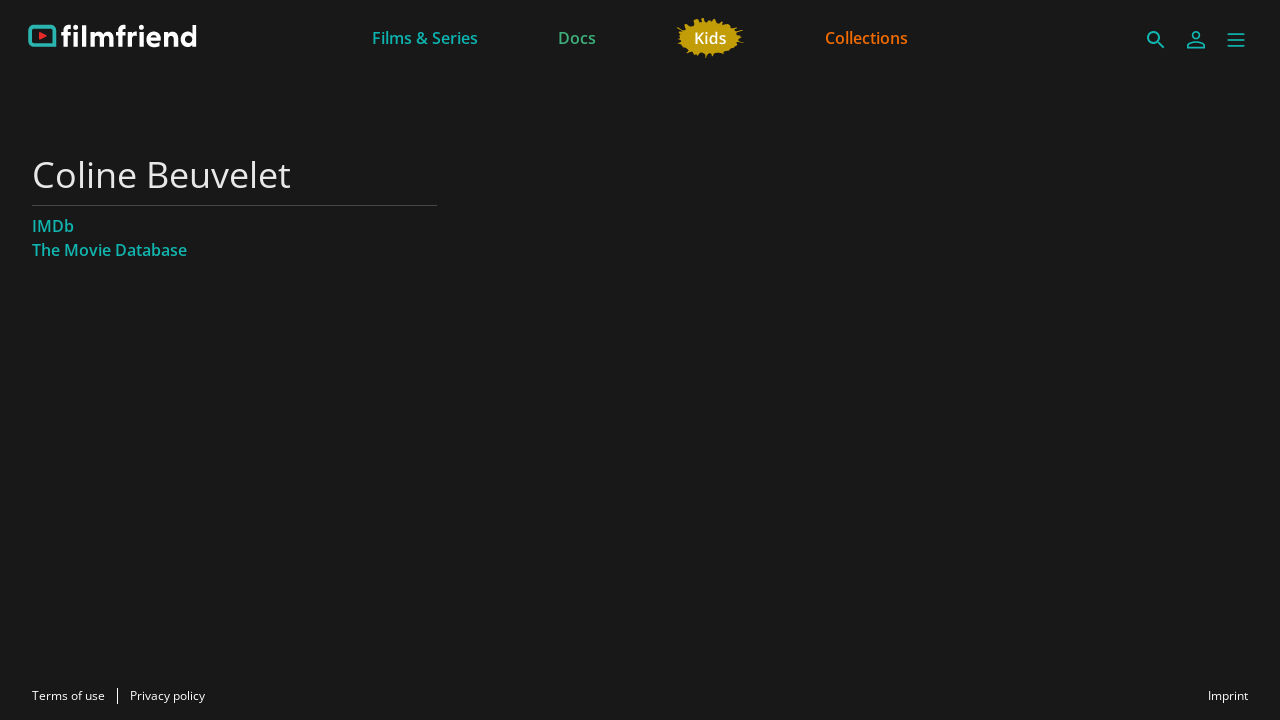

--- FILE ---
content_type: text/html; charset=utf-8
request_url: https://www.filmfriend.lu/en/persons/40ee3875-6ff0-45ad-beff-3132dd3bb497
body_size: 8766
content:
<!DOCTYPE html><html lang="en" dir="ltr"><head>
    <meta charset="utf-8">
    <base href="/en/">
    <meta name="viewport" content="width=device-width, initial-scale=1">
    <meta name="twitter:card" value="summary">
    <title>Coline Beuvelet - filmfriend</title>
<link rel="stylesheet" href="https://filmwerte-vod-tenant-group-frontend.b-cdn.net/en/styles.60cca3ab6b70ffe8.css"><meta name="theme-color" content="#181818"><style ng-app-id="ng">.line[_ngcontent-ng-c36671462]{fill:none;stroke-width:6;transition:all .6s cubic-bezier(.4,0,.2,1)}.line1[_ngcontent-ng-c36671462]{stroke-dasharray:60 207}.line2[_ngcontent-ng-c36671462]{stroke-dasharray:60 60}.line3[_ngcontent-ng-c36671462]{stroke-dasharray:60 207}.open[_ngcontent-ng-c36671462]   .line1[_ngcontent-ng-c36671462]{stroke-dasharray:90 207;stroke-dashoffset:-134}.open[_ngcontent-ng-c36671462]   .line2[_ngcontent-ng-c36671462]{stroke-dasharray:1 60;stroke-dashoffset:-30}.open[_ngcontent-ng-c36671462]   .line3[_ngcontent-ng-c36671462]{stroke-dasharray:90 207;stroke-dashoffset:-134}</style><style ng-app-id="ng">@charset "UTF-8";paragraph ul{list-style:none}paragraph ul li:before{content:"\2022"/"";color:var(--highlight-color);font-weight:700;display:inline-block;width:1em}paragraph ol{list-style-position:inside;list-style-type:decimal}paragraph .ql-indent-1{padding-left:1.5rem}paragraph .ql-indent-2{padding-left:3rem}paragraph .ql-indent-3{padding-left:4.5rem}paragraph .paragraph.text-white .font-bold,paragraph .paragraph.text-white .font-semibold,paragraph .paragraph.text-white strong,paragraph .paragraph.text-white b{color:#fff}paragraph .paragraph.text-black .font-bold,paragraph .paragraph.text-black .font-semibold,paragraph .paragraph.text-black strong,paragraph .paragraph.text-black b{color:#000000e6}paragraph .paragraph a,paragraph .paragraph.text-black a,paragraph .paragraph.text-white a,paragraph a{color:var(--highlight-color);transition-property:color,background-color,border-color,text-decoration-color,fill,stroke;transition-timing-function:cubic-bezier(.4,0,.2,1);transition-duration:.15s}@media (hover: hover){paragraph .paragraph a:hover,paragraph .paragraph.text-black a:hover,paragraph .paragraph.text-white a:hover,paragraph a:hover{text-decoration:underline}}paragraph .paragraph a:active,paragraph .paragraph.text-black a:active,paragraph .paragraph.text-white a:active,paragraph a:active{text-decoration:underline}paragraph .paragraph a>.font-bold,paragraph .paragraph a>.font-semibold,paragraph .paragraph a>strong,paragraph .paragraph a>b,paragraph .paragraph.text-black a>.font-bold,paragraph .paragraph.text-black a>.font-semibold,paragraph .paragraph.text-black a>strong,paragraph .paragraph.text-black a>b,paragraph .paragraph.text-white a>.font-bold,paragraph .paragraph.text-white a>.font-semibold,paragraph .paragraph.text-white a>strong,paragraph .paragraph.text-white a>b,paragraph a>.font-bold,paragraph a>.font-semibold,paragraph a>strong,paragraph a>b{color:var(--highlight-color)}
</style><meta name="title" content="filmfriend - Coline Beuvelet"><meta property="og:title" content="filmfriend - Coline Beuvelet"><meta property="twitter:title" content="filmfriend - Coline Beuvelet"><meta name="description" content="Stream with your library card | Feature films from around the world | Doc films | kids movies | ad-free | On smart TVs, smartphones, tablets"><meta property="og:description" content="Stream with your library card | Feature films from around the world | Doc films | kids movies | ad-free | On smart TVs, smartphones, tablets"><meta property="twitter:description" content="Stream with your library card | Feature films from around the world | Doc films | kids movies | ad-free | On smart TVs, smartphones, tablets"><meta property="og:image" content="https://filmwerte-vod.b-cdn.net/tenant-groups/219/21960588-0518-4dd3-89e5-f25ba5bf5631/meta-images/2c5df6f5-0a49-4404-9d5c-36f9c7364649.jpg"><meta property="twitter:image" content="https://filmwerte-vod.b-cdn.net/tenant-groups/219/21960588-0518-4dd3-89e5-f25ba5bf5631/meta-images/2c5df6f5-0a49-4404-9d5c-36f9c7364649.jpg"><link id="favicon-ico" type="image/x-icon" rel="shortcut icon" href="https://filmwerte-vod.b-cdn.net/tenant-groups/219/21960588-0518-4dd3-89e5-f25ba5bf5631/favicons/3179d284-c62f-41a5-bccd-583d568493bd.ico"><link id="favicon-png" rel="apple-touch-icon-precomposed" href="https://filmwerte-vod.b-cdn.net/tenant-groups/219/21960588-0518-4dd3-89e5-f25ba5bf5631/favicons/3179d284-c62f-41a5-bccd-583d568493bd.png"><link id="favicon-svg" rel="mask-icon" href="https://filmwerte-vod.b-cdn.net/tenant-groups/219/21960588-0518-4dd3-89e5-f25ba5bf5631/favicons/3179d284-c62f-41a5-bccd-583d568493bd.svg"><style id="style-background" type="text/css">html, body { background-color: #181818; }</style><meta name="apple-itunes-app" content="app-id=1359787175"><script id="breadcrumbs" type="application/ld+json">{"@context":"https://schema.org","@type":"BreadcrumbList","itemListElement":[{"@type":"ListItem","position":1,"name":"Person"}]}</script><link id="canonical-url" rel="canonical" href="https://www.filmfriend.lu/en/persons/40ee3875-6ff0-45ad-beff-3132dd3bb497"><script id="person-metadata" type="application/ld+json">{"@context":"https://schema.org","@type":"Person","name":"Coline Beuvelet","familyName":"Beuvelet","url":"https://www.filmfriend.lu/en/persons/40ee3875-6ff0-45ad-beff-3132dd3bb497","givenName":"Coline"}</script></head>

<body style="overflow: auto;"><!--nghm-->
    <app-root ng-version="18.2.8" ngh="12" ng-server-context="ssr"><!----><div class="flex flex-col h-full min-h-full ng-star-inserted"><header-bar class="flex-none" ngh="0"><div style="height: 72px;"><header class="fixed w-full z-20 top-0"><!----><navigation-bar class="block" ngh="0"><div class="bg-black grid grid-cols-[auto_auto] lg:grid-cols-[1fr_auto_1fr] gap-2 sm:gap-6" style="background-color: rgb(24, 24, 24); height: 72px; grid-template-rows: 72px;"><div class="flex justify-start"><navigation-bar-logo logo="" ngh="1"><div class="flex h-full"><div class="min-w-[1rem] w-4 sm:w-7 3xl:w-16 flex-none"></div><a class="flex-auto min-w-0 flex text-white cursor-pointer" ngx-ql="" href="/en/" jsaction="click:;"><img class="my-auto hidden xxs:inline lg:hidden xl:inline h-12 ng-star-inserted" src="https://filmwerte-vod.b-cdn.net/tenant-groups/849/84976d73-3277-452f-9d82-c89967118f7f/logos/f4088a7e-64c9-44ff-9139-ee4a00179c48.svg" alt="filmfriend"><!----><img class="my-auto inline xxs:hidden lg:inline xl:hidden h-12 ng-star-inserted" src="https://filmwerte-vod.b-cdn.net/tenant-groups/849/84976d73-3277-452f-9d82-c89967118f7f/logos/f4088a7e-64c9-44ff-9139-ee4a00179c48.svg" alt="filmfriend"><!----><!----><!----><!----><!----><!----></a></div></navigation-bar-logo></div><div class="hidden lg:flex justify-center"><navigation-bar-item item="" class="lg:mx-2 xl:mx-4 2xl:mx-6 ng-star-inserted" ngh="2"><a class="px-6 py-1 flex md:pt-2 text-center h-full cursor-pointer bg-opacity-0 transition-colors hover:bg-opacity-10 active:bg-opacity-20 text-white bg-white ng-star-inserted" ngx-ql="" style="color: rgb(13, 179, 175);" aria-label="Films &amp; Series" href="/en/pages/movies--series" jsaction="click:;"><!----><span class="my-auto font-semibold ng-star-inserted" style="letter-spacing: 0rem;">Films &amp; Series</span><!----></a><!----><!----></navigation-bar-item><navigation-bar-item item="" class="lg:mx-2 xl:mx-4 2xl:mx-6 ng-star-inserted" ngh="2"><a class="px-6 py-1 flex md:pt-2 text-center h-full cursor-pointer bg-opacity-0 transition-colors hover:bg-opacity-10 active:bg-opacity-20 text-white bg-white ng-star-inserted" ngx-ql="" style="color: rgb(62, 176, 124);" aria-label="Docs" href="/en/pages/documentaries" jsaction="click:;"><!----><span class="my-auto font-semibold ng-star-inserted" style="letter-spacing: 0rem;">Docs</span><!----></a><!----><!----></navigation-bar-item><navigation-bar-item item="" class="lg:mx-2 xl:mx-4 2xl:mx-6 ng-star-inserted" ngh="3"><a class="px-6 py-1 flex md:pt-2 text-center h-full cursor-pointer bg-opacity-0 transition-colors hover:bg-opacity-10 active:bg-opacity-20 text-white bg-white ng-star-inserted" ngx-ql="" style="color: rgb(197, 158, 5);" aria-label="Kids" href="/en/pages/kids" jsaction="click:;"><img role="presentation" class="my-auto h-12 ng-star-inserted" style="aspect-ratio: 69 / 48;" src="https://filmwerte-vod.b-cdn.net/tenant-groups/849/84976d73-3277-452f-9d82-c89967118f7f/navigation-item-logos/74536410-1ef2-4de3-b83b-81af929b5a1b.svg" alt="Kids"><!----><!----></a><!----><!----></navigation-bar-item><navigation-bar-item item="" class="lg:mx-2 xl:mx-4 2xl:mx-6 ng-star-inserted" ngh="2"><a class="px-6 py-1 flex md:pt-2 text-center h-full cursor-pointer bg-opacity-0 transition-colors hover:bg-opacity-10 active:bg-opacity-20 text-white bg-white ng-star-inserted" ngx-ql="" style="color: rgb(241, 107, 0);" aria-label="Collections" href="/en/pages/collections" jsaction="click:;"><!----><span class="my-auto font-semibold ng-star-inserted" style="letter-spacing: 0rem;">Collections</span><!----></a><!----><!----></navigation-bar-item><!----></div><div class="flex self-center justify-end md:pt-2 pr-2 sm:pr-6 3xl:pr-16"><navigation-bar-search-menu route="/search" menu="" ngh="0"><a title="Search" class="p-2 flex cursor-pointer bg-opacity-0 transition-colors hover:bg-opacity-10 active:bg-opacity-20 rounded-md bg-white" ngx-ql="" href="/en/search" jsaction="click:;"><svg role="presentation" viewBox="0 0 24 24" class="w-6 h-6 fill-white" style="fill: rgb(17, 182, 176);"><path d="M0 0h24v24H0z" fill="none"></path><path d="M15.5 14h-.79l-.28-.27C15.41 12.59 16 11.11 16 9.5 16 5.91 13.09 3 9.5 3S3 5.91 3 9.5 5.91 16 9.5 16c1.61 0 3.09-.59 4.23-1.57l.27.28v.79l5 4.99L20.49 19l-4.99-5zm-6 0C7.01 14 5 11.99 5 9.5S7.01 5 9.5 5 14 7.01 14 9.5 11.99 14 9.5 14z"></path></svg></a></navigation-bar-search-menu><navigation-bar-account-menu iconstyle="Outline" text="Sign in" route="/sign-in" menu="" ngh="4"><a class="p-2 flex cursor-pointer bg-opacity-0 transition-colors hover:bg-opacity-10 active:bg-opacity-20 rounded-md bg-white" ngx-ql="" title="Sign in" href="/en/sign-in" jsaction="click:;"><svg role="presentation" viewBox="0 0 24 24" class="w-6 h-6 fill-white" style="fill: rgb(17, 182, 176);"><!----><path stroke="none" d="M 12 11.4375 C 10.762501 11.4375 9.75 11.04375 8.962501 10.256249 C 8.175 9.46875 7.78125 8.456249 7.78125 7.21875 C 7.78125 5.981249 8.175 4.96875 8.962501 4.18125 C 9.75 3.393751 10.762501 3 12 3 C 13.237499 3 14.25 3.393751 15.037499 4.18125 C 15.825 4.96875 16.21875 5.981249 16.21875 7.21875 C 16.21875 8.456249 15.825 9.46875 15.037499 10.256249 C 14.25 11.04375 13.237499 11.4375 12 11.4375 Z M 3 20.465624 L 3 17.821875 C 3 17.109375 3.178125 16.5 3.534375 15.993749 C 3.890625 15.487499 4.35 15.103125 4.9125 14.840625 C 6.16875 14.278125 7.373438 13.85625 8.526563 13.575 C 9.679688 13.29375 10.8375 13.153125 12 13.153125 C 13.1625 13.153125 14.315625 13.298437 15.459374 13.589062 C 16.603127 13.879686 17.803123 14.296874 19.059374 14.840625 C 19.640625 15.103125 20.109373 15.487499 20.465624 15.993749 C 20.821877 16.5 21 17.109375 21 17.821875 L 21 20.465624 Z M 4.6875 18.778124 L 19.3125 18.778124 L 19.3125 17.821875 C 19.3125 17.521873 19.223438 17.235937 19.045313 16.964062 C 18.867188 16.692188 18.646873 16.490623 18.384375 16.359375 C 17.184376 15.778124 16.087502 15.379687 15.09375 15.164063 C 14.1 14.948438 13.068749 14.840625 12 14.840625 C 10.931251 14.840625 9.890625 14.948438 8.878125 15.164063 C 7.865625 15.379687 6.76875 15.778124 5.5875 16.359375 C 5.325 16.490623 5.109375 16.692188 4.940625 16.964062 C 4.771875 17.235937 4.6875 17.521873 4.6875 17.821875 Z M 12 9.75 C 12.731251 9.75 13.335938 9.510937 13.814063 9.032811 C 14.292188 8.554687 14.53125 7.949999 14.53125 7.21875 C 14.53125 6.487501 14.292188 5.882813 13.814063 5.404686 C 13.335938 4.926561 12.731251 4.6875 12 4.6875 C 11.268749 4.6875 10.664063 4.926561 10.185937 5.404686 C 9.707812 5.882813 9.46875 6.487501 9.46875 7.21875 C 9.46875 7.949999 9.707812 8.554687 10.185937 9.032811 C 10.664063 9.510937 11.268749 9.75 12 9.75 Z M 12 7.21875 Z M 12 18.778124 Z" class="ng-star-inserted"></path><!----><!----></svg></a></navigation-bar-account-menu><navigation-bar-sidebar-menu menu="" _nghost-ng-c36671462="" ngh="0"><button _ngcontent-ng-c36671462="" type="button" role="button" title="Menu" class="p-1.5 cursor-pointer bg-opacity-0 transition-colors hover:bg-opacity-10 active:bg-opacity-20 rounded-md bg-white" aria-pressed="false" jsaction="focus:;blur:;click:;"><svg _ngcontent-ng-c36671462="" role="presentation" viewBox="0 0 100 100" class="w-7 h-7 stroke-white" style="stroke: rgb(17, 182, 176);"><path _ngcontent-ng-c36671462="" d="M 20,29.000046 H 80.000231 C 80.000231,29.000046 94.498839,28.817352 94.532987,66.711331 94.543142,77.980673 90.966081,81.670246 85.259173,81.668997 79.552261,81.667751 75.000211,74.999942 75.000211,74.999942 L 25.000021,25.000058" class="line line1"></path><path _ngcontent-ng-c36671462="" d="M 20,50 H 80" class="line line2"></path><path _ngcontent-ng-c36671462="" d="M 20,70.999954 H 80.000231 C 80.000231,70.999954 94.498839,71.182648 94.532987,33.288669 94.543142,22.019327 90.966081,18.329754 85.259173,18.331003 79.552261,18.332249 75.000211,25.000058 75.000211,25.000058 L 25.000021,74.999942" class="line line3"></path></svg></button></navigation-bar-sidebar-menu></div></div></navigation-bar></header></div></header-bar><router-outlet></router-outlet><person-view role="main" class="grow ng-star-inserted" ngh="9"><loading-overlay class="block h-full relative ng-tns-c1041861226-2 ng-star-inserted" ngh="5"><div class="h-full ng-tns-c1041861226-2 ng-trigger ng-trigger-fadeInOut ng-star-inserted"><container class="block ng-tns-c1041861226-2 ng-star-inserted" style="" ngh="0"><div class="px-2 sm:px-6 h-full 3xl:px-16"><div class="px-2 h-full"><div class="lg:flex gap-12 xl:gap-20"><div class="flex-none lg:w-1/3 lg:max-w-xl lg:pb-12 pt-12 lg:pt-20"><paragraph class="block" ngh="6"><div class="paragraph text-white text-opacity-90"><h1 class="text-3xl/10 sm:text-4xl/tight">Coline Beuvelet</h1><div></div></div></paragraph><section-separator class="block my-2" ngh="0"><hr aria-hidden="true" class="opacity-20 border-white"></section-separator><div class="flex flex-col gap-4"><!----><!----><!----><paragraph class="block flex-none font-semibold ng-star-inserted" ngh="7"><div class="paragraph text-white text-opacity-90" style="--highlight-color: rgb(17, 182, 176);"><div class="ng-star-inserted"><a target="_blank" href="https://www.imdb.com/name/nm0079627">IMDb</a></div><div class="ng-star-inserted"><a target="_blank" href="https://www.themoviedb.org/person/3551164">The Movie Database</a></div><!----><div></div></div></paragraph><!----></div></div><!----></div></div></div></container><!----><message messagestyle="Dialog" class="block ng-tns-c4280122690-3 ng-star-inserted ng-tns-c1041861226-2" ngh="8"><!----><!----></message><!----></div><!----><!----></loading-overlay></person-view><!----><div class="spacer"></div><footer-bar class="block flex-none" ngh="0"><footer class="bg-black" style="background-color: rgb(24, 24, 24);"><div class="p-2 sm:px-6 3xl:px-16 flex flex-col xs:flex-row"><div class="flex-none flex justify-center"><footer-bar-item text="Terms of use" route="/terms-of-use" left="" ngh="0"><a routerlinkactive="!opacity-60" class="p-2 flex text-center text-xs cursor-pointer opacity-100 hover:opacity-70 active:opacity-60 transition-colors text-white" ngx-ql="" href="/en/terms-of-use" jsaction="click:;"><span class="my-auto">Terms of use</span></a></footer-bar-item><footer-bar-separator left="" ngh="0"><div class="mx-1 h-full flex"><div class="border-r my-2 border-white"></div></div></footer-bar-separator><footer-bar-item text="Privacy policy" route="/privacy-policy" left="" ngh="0"><a routerlinkactive="!opacity-60" class="p-2 flex text-center text-xs cursor-pointer opacity-100 hover:opacity-70 active:opacity-60 transition-colors text-white" ngx-ql="" href="/en/privacy-policy" jsaction="click:;"><span class="my-auto">Privacy policy</span></a></footer-bar-item></div><div class="flex-auto"></div><div class="flex-none flex justify-center"><footer-bar-item text="Imprint" route="/imprint" right="" ngh="0"><a routerlinkactive="!opacity-60" class="p-2 flex text-center text-xs cursor-pointer opacity-100 hover:opacity-70 active:opacity-60 transition-colors text-white" ngx-ql="" href="/en/imprint" jsaction="click:;"><span class="my-auto">Imprint</span></a></footer-bar-item></div></div></footer></footer-bar><sidebar-backdrop class="ng-tns-c1102975384-0 ng-star-inserted" ngh="10"><!----></sidebar-backdrop><sidebar class="ng-tns-c1703880600-1 ng-star-inserted" ngh="11"><!----></sidebar></div><!----></app-root>
<script src="https://filmwerte-vod-tenant-group-frontend.b-cdn.net/en/runtime.7876729fb1fff521.js" type="module"></script><script src="https://filmwerte-vod-tenant-group-frontend.b-cdn.net/en/polyfills.85ac44aaf6ff6786.js" type="module"></script><script src="https://filmwerte-vod-tenant-group-frontend.b-cdn.net/en/main.abeb43585a626bae.js" type="module"></script>

<script id="ng-state" type="application/json">{"655641586":{"b":{"id":"84976d73-3277-452f-9d82-c89967118f7f","features":["Cooperations","Newsletters"],"landingPageId":"8c388bb1-b7d6-4a1a-a662-0b6bddba42bd","clients":{"web":{"domain":"www.filmfriend.lu","faviconUri":{"svg":"https://filmwerte-vod.b-cdn.net/tenant-groups/219/21960588-0518-4dd3-89e5-f25ba5bf5631/favicons/3179d284-c62f-41a5-bccd-583d568493bd.svg","ico":"https://filmwerte-vod.b-cdn.net/tenant-groups/219/21960588-0518-4dd3-89e5-f25ba5bf5631/favicons/3179d284-c62f-41a5-bccd-583d568493bd.ico","favicon152":"https://filmwerte-vod.b-cdn.net/tenant-groups/219/21960588-0518-4dd3-89e5-f25ba5bf5631/favicons/3179d284-c62f-41a5-bccd-583d568493bd.png"},"availableLanguageIsoCodes":["DE","EN","FR"],"defaultLanguageIsoCode":"EN","meta":{"description":"Stream with your library card | Feature films from around the world | Doc films | kids movies | ad-free | On smart TVs, smartphones, tablets","imageUri":"https://filmwerte-vod.b-cdn.net/tenant-groups/219/21960588-0518-4dd3-89e5-f25ba5bf5631/meta-images/2c5df6f5-0a49-4404-9d5c-36f9c7364649.jpg"}},"ios":{"appleAppStoreUri":"https://apps.apple.com/lu/app/filmfriend/id1359787175","appleAppStoreId":"1359787175","appLogoUri":"https://filmwerte-vod.b-cdn.net/tenant-groups/849/84976d73-3277-452f-9d82-c89967118f7f/app-logos/33b69eb8-78c4-4a25-b4a4-efe87bdcb021.svg"},"android":{"googlePlayStoreUri":"https://play.google.com/store/apps/details?hl=en&id=de.filmfriend","googlePlayStoreId":"de.filmfriend","publisherName":"filmwerte GmbH","appName":"filmfriend","appLogoUri":"https://filmwerte-vod.b-cdn.net/tenant-groups/849/84976d73-3277-452f-9d82-c89967118f7f/app-logos/33b69eb8-78c4-4a25-b4a4-efe87bdcb021.svg"},"fireOs":{"amazonAppStoreUri":"https://www.amazon.com/gp/product/B096XKJYHK"},"androidTv":{"googlePlayStoreUri":"https://play.google.com/store/apps/details?hl=en&id=de.filmfriend"},"fireTv":{"amazonAppStoreUri":"https://www.amazon.com/gp/product/B096XKJYHK"},"tvos":{"appleAppStoreUri":"https://apps.apple.com/lu/app/filmfriend/id1359787175?platform=tv"},"samsungTv":{"appName":"filmfriend"},"lgTv":{"appName":"filmfriend"}},"socialMedia":{"facebook":[{"name":"filmfriend","uri":"https://www.facebook.com/filmfriendFR"}],"youTube":[],"instagram":[{"name":"filmfriend","uri":"https://www.instagram.com/filmfriend_fr/"}],"x":[],"blueSky":[{"name":"filmfriend","uri":"https://bsky.app/profile/filmfriend-fr.bsky.social"}],"linkedIn":[{"name":"filmfriend","uri":"https://www.linkedin.com/company/filmfriend-en-français"}],"whatsApp":[]},"displayName":"filmfriend","logo":{"darkUri":"https://filmwerte-vod.b-cdn.net/tenant-groups/849/84976d73-3277-452f-9d82-c89967118f7f/logos/61f50a74-8a1f-43ef-9121-feffb1619966.svg","smallDarkUri":null,"lightUri":"https://filmwerte-vod.b-cdn.net/tenant-groups/849/84976d73-3277-452f-9d82-c89967118f7f/logos/f4088a7e-64c9-44ff-9139-ee4a00179c48.svg","smallLightUri":null,"isFullSize":false,"leftExtensionColor":null},"fontUri":null,"highlightColor":"#11B6B0","backgroundColor":"#181818","headerBackgroundColor":"#181818","menuBackgroundColor":null,"navigationLetterSpacing":1,"theme":"Original","ageRecommendationProvider":"Age recommendation of the KJF","ageRecommendationProviderLogoUri":"https://filmwerte-vod.b-cdn.net/tenant-groups/219/21960588-0518-4dd3-89e5-f25ba5bf5631/age-recommendation-logos/685101be-1a67-4671-8de8-87e933f68537.svg"},"h":{},"s":200,"st":"OK","u":"https://api.tenant-group.frontend.vod.filmwerte.de/v11/www.filmfriend.lu","rt":"json"},"694481414":{"b":{"primary":[{"title":"Films & Series","logoUri":null,"highlightColor":"#0DB3AF","target":{"id":"d508344f-c96d-42e3-bf29-425cb7aa0f0a","uriId":"movies--series","kind":"Page"}},{"title":"Docs","logoUri":null,"highlightColor":"#3EB07C","target":{"id":"aefadf75-751b-419f-833e-99b1d2d83627","uriId":"documentaries","kind":"Page"}},{"title":"Kids","logoUri":{"uri":"https://filmwerte-vod.b-cdn.net/tenant-groups/849/84976d73-3277-452f-9d82-c89967118f7f/navigation-item-logos/74536410-1ef2-4de3-b83b-81af929b5a1b.svg","aspectRatio":{"x":69,"y":48}},"highlightColor":"#C59E05","target":{"id":"04d653aa-008c-4879-886b-0fe2e0195294","uriId":"kids","kind":"Page"}},{"title":"Collections","logoUri":null,"highlightColor":"#F16B00","target":{"id":"b09e5fc3-bdfe-4537-9607-26376e276c8b","uriId":"collections","kind":"Page"}}],"secondary":[{"title":"Is my library included?","target":{"url":"https://weristdabei.filmfriend.de/en","kind":"Url"}}]},"h":{},"s":200,"st":"OK","u":"https://api.tenant-group.frontend.vod.filmwerte.de/v11/84976d73-3277-452f-9d82-c89967118f7f/navigation?clientKind=Web","rt":"json"},"2626003694":{"b":{"id":"40ee3875-6ff0-45ad-beff-3132dd3bb497","uriId":"coline-beuvelet","firstName":"Coline","lastName":"Beuvelet","gender":"Female","birthdate":null,"birthplace":null,"dayOfDeath":null,"placeOfDeath":null,"biography":null,"imdbUrl":"https://www.imdb.com/name/nm0079627","tmdbUrl":"https://www.themoviedb.org/person/3551164","filmportalUrl":null,"participantKinds":["Editor"]},"h":{},"s":200,"st":"OK","u":"https://api.tenant-group.frontend.vod.filmwerte.de/v11/84976d73-3277-452f-9d82-c89967118f7f/persons/40ee3875-6ff0-45ad-beff-3132dd3bb497","rt":"json"},"RuntimeConfiguration":{"baseUri":"https://www.filmfriend.lu","staticFilesBaseUri":"https://filmwerte-vod-tenant-group-frontend.b-cdn.net/en/","apiUri":"https://api.tenant-group.frontend.vod.filmwerte.de","apiVersion":"v11","tenantGroupIdOrDomain":"www.filmfriend.lu","userAgent":"Mozilla/5.0 (Macintosh; Intel Mac OS X 10_15_7) AppleWebKit/537.36 (KHTML, like Gecko) Chrome/131.0.0.0 Safari/537.36; ClaudeBot/1.0; +claudebot@anthropic.com)","noIndex":false},"TenantGroupModel":{"id":"84976d73-3277-452f-9d82-c89967118f7f","features":["Cooperations","Newsletters"],"landingPageId":"8c388bb1-b7d6-4a1a-a662-0b6bddba42bd","clients":{"web":{"domain":"www.filmfriend.lu","faviconUri":{"svg":"https://filmwerte-vod.b-cdn.net/tenant-groups/219/21960588-0518-4dd3-89e5-f25ba5bf5631/favicons/3179d284-c62f-41a5-bccd-583d568493bd.svg","ico":"https://filmwerte-vod.b-cdn.net/tenant-groups/219/21960588-0518-4dd3-89e5-f25ba5bf5631/favicons/3179d284-c62f-41a5-bccd-583d568493bd.ico","favicon152":"https://filmwerte-vod.b-cdn.net/tenant-groups/219/21960588-0518-4dd3-89e5-f25ba5bf5631/favicons/3179d284-c62f-41a5-bccd-583d568493bd.png"},"availableLanguageIsoCodes":["DE","EN","FR"],"defaultLanguageIsoCode":"EN","meta":{"description":"Stream with your library card | Feature films from around the world | Doc films | kids movies | ad-free | On smart TVs, smartphones, tablets","imageUri":"https://filmwerte-vod.b-cdn.net/tenant-groups/219/21960588-0518-4dd3-89e5-f25ba5bf5631/meta-images/2c5df6f5-0a49-4404-9d5c-36f9c7364649.jpg"}},"ios":{"appleAppStoreUri":"https://apps.apple.com/lu/app/filmfriend/id1359787175","appleAppStoreId":"1359787175","appLogoUri":"https://filmwerte-vod.b-cdn.net/tenant-groups/849/84976d73-3277-452f-9d82-c89967118f7f/app-logos/33b69eb8-78c4-4a25-b4a4-efe87bdcb021.svg"},"android":{"googlePlayStoreUri":"https://play.google.com/store/apps/details?hl=en&id=de.filmfriend","googlePlayStoreId":"de.filmfriend","publisherName":"filmwerte GmbH","appName":"filmfriend","appLogoUri":"https://filmwerte-vod.b-cdn.net/tenant-groups/849/84976d73-3277-452f-9d82-c89967118f7f/app-logos/33b69eb8-78c4-4a25-b4a4-efe87bdcb021.svg"},"fireOs":{"amazonAppStoreUri":"https://www.amazon.com/gp/product/B096XKJYHK"},"androidTv":{"googlePlayStoreUri":"https://play.google.com/store/apps/details?hl=en&id=de.filmfriend"},"fireTv":{"amazonAppStoreUri":"https://www.amazon.com/gp/product/B096XKJYHK"},"tvos":{"appleAppStoreUri":"https://apps.apple.com/lu/app/filmfriend/id1359787175?platform=tv"},"samsungTv":{"appName":"filmfriend"},"lgTv":{"appName":"filmfriend"}},"socialMedia":{"facebook":[{"name":"filmfriend","uri":"https://www.facebook.com/filmfriendFR"}],"youTube":[],"instagram":[{"name":"filmfriend","uri":"https://www.instagram.com/filmfriend_fr/"}],"x":[],"blueSky":[{"name":"filmfriend","uri":"https://bsky.app/profile/filmfriend-fr.bsky.social"}],"linkedIn":[{"name":"filmfriend","uri":"https://www.linkedin.com/company/filmfriend-en-français"}],"whatsApp":[]},"displayName":"filmfriend","logo":{"darkUri":"https://filmwerte-vod.b-cdn.net/tenant-groups/849/84976d73-3277-452f-9d82-c89967118f7f/logos/61f50a74-8a1f-43ef-9121-feffb1619966.svg","smallDarkUri":null,"lightUri":"https://filmwerte-vod.b-cdn.net/tenant-groups/849/84976d73-3277-452f-9d82-c89967118f7f/logos/f4088a7e-64c9-44ff-9139-ee4a00179c48.svg","smallLightUri":null,"isFullSize":false,"leftExtensionColor":null},"fontUri":null,"highlightColor":"#11B6B0","backgroundColor":"#181818","headerBackgroundColor":"#181818","menuBackgroundColor":null,"navigationLetterSpacing":1,"theme":"Original","ageRecommendationProvider":"Age recommendation of the KJF","ageRecommendationProviderLogoUri":"https://filmwerte-vod.b-cdn.net/tenant-groups/219/21960588-0518-4dd3-89e5-f25ba5bf5631/age-recommendation-logos/685101be-1a67-4671-8de8-87e933f68537.svg"},"NavigationModel":{"primary":[{"title":"Films & Series","logoUri":null,"highlightColor":"#0DB3AF","target":{"id":"d508344f-c96d-42e3-bf29-425cb7aa0f0a","uriId":"movies--series","kind":"Page"}},{"title":"Docs","logoUri":null,"highlightColor":"#3EB07C","target":{"id":"aefadf75-751b-419f-833e-99b1d2d83627","uriId":"documentaries","kind":"Page"}},{"title":"Kids","logoUri":{"uri":"https://filmwerte-vod.b-cdn.net/tenant-groups/849/84976d73-3277-452f-9d82-c89967118f7f/navigation-item-logos/74536410-1ef2-4de3-b83b-81af929b5a1b.svg","aspectRatio":{"x":69,"y":48}},"highlightColor":"#C59E05","target":{"id":"04d653aa-008c-4879-886b-0fe2e0195294","uriId":"kids","kind":"Page"}},{"title":"Collections","logoUri":null,"highlightColor":"#F16B00","target":{"id":"b09e5fc3-bdfe-4537-9607-26376e276c8b","uriId":"collections","kind":"Page"}}],"secondary":[{"title":"Is my library included?","target":{"url":"https://weristdabei.filmfriend.de/en","kind":"Url"}}]},"PersonModel":{"id":"40ee3875-6ff0-45ad-beff-3132dd3bb497","uriId":"coline-beuvelet","firstName":"Coline","lastName":"Beuvelet","gender":"Female","birthdate":null,"birthplace":null,"dayOfDeath":null,"placeOfDeath":null,"biography":null,"imdbUrl":"https://www.imdb.com/name/nm0079627","tmdbUrl":"https://www.themoviedb.org/person/3551164","filmportalUrl":null,"participantKinds":["Editor"]},"__nghData__":[{},{"t":{"6":"t3","7":"t7","8":"t8"},"c":{"6":[{"i":"t3","r":6,"e":{"0":5},"t":{"1":"t4","2":"t5","3":"t6"},"c":{"1":[{"i":"t4","r":1}],"2":[{"i":"t5","r":1}],"3":[]}}],"7":[],"8":[]}},{"t":{"0":"t10","1":"t13"},"c":{"0":[{"i":"t10","r":1,"t":{"11":"t11","12":"t12"},"c":{"11":[],"12":[{"i":"t12","r":1}]}}],"1":[]}},{"t":{"0":"t10","1":"t13"},"c":{"0":[{"i":"t10","r":1,"t":{"11":"t11","12":"t12"},"c":{"11":[{"i":"t11","r":1}],"12":[]}}],"1":[]}},{"e":{"13":3},"t":{"14":"t14","15":"t15"},"c":{"14":[],"15":[{"i":"t15","r":1}]}},{"t":{"0":"t16","1":"t17"},"c":{"0":[{"i":"t16","r":1}],"1":[]}},{"n":{"6":"0fn"}},{"n":{"6":"0fn3"}},{"t":{"0":"t25","1":"t26"},"c":{"0":[],"1":[]}},{"n":{"2":"0f2"},"t":{"2":"t18","7":"t27"},"c":{"2":[{"i":"t18","r":1,"n":{"1":"0f3","5":"3f2"},"t":{"10":"t19","11":"t20","12":"t21","13":"t22","14":"t24"},"c":{"10":[],"11":[],"12":[],"13":[{"i":"t22","r":1,"n":{"2":"0f2"},"t":{"2":"t23"},"c":{"2":[{"i":"t23","r":1,"x":2}]}}],"14":[]}}],"7":[]},"d":[5]},{"t":{"0":"t28"},"c":{"0":[]}},{"t":{"0":"t29"},"c":{"0":[]}},{"t":{"0":"t0","1":"t1"},"c":{"0":[],"1":[{"i":"t1","r":1,"n":{"2":"1f3","4":"3f3","6":"3f2nf","7":"3f2n2f","19":"18f4","25":"18f3n2f"},"t":{"2":"t2","6":"t9"},"c":{"2":[],"6":[{"i":"t9","r":1,"x":4}],"16":[{"i":"c2761794702","r":1}]},"d":[29,30,31,32,34,36,38,39,40,41,43,44,46,47,48]}]}}]}</script></body></html>